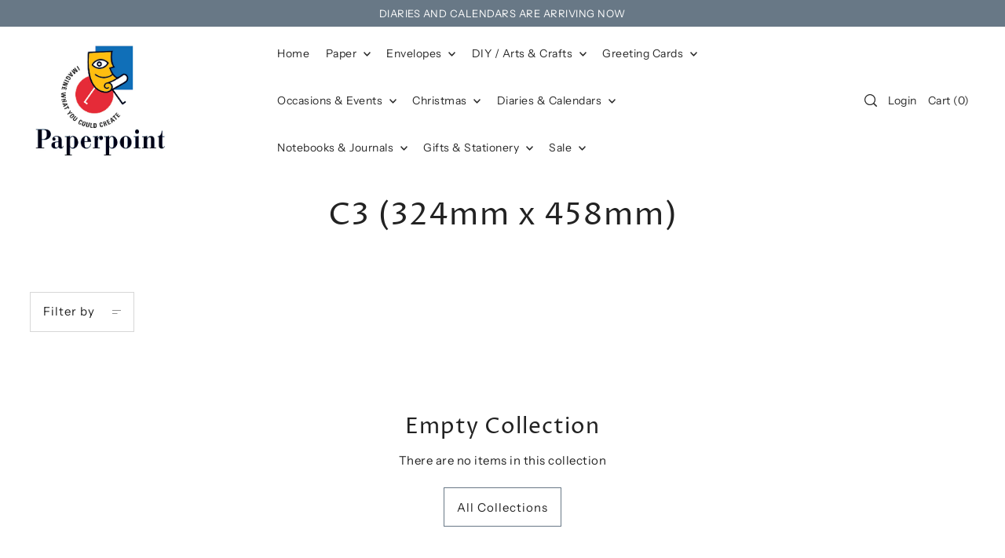

--- FILE ---
content_type: text/css
request_url: https://paperpoint.com.au/cdn/shop/t/14/assets/section-main-collection.css?v=54224794889887395401710802032
body_size: 1817
content:
@media (max-width: 1023px){.collection__filtering{width:100%;display:block}}.collection__horizontal-toolbar .chosen-value::placeholder{color:var(--text-color)!important;opacity:1!important}.collection__horizontal-toolbar .collection__filtering:after{content:" ";border:solid var(--text-color);border-width:0 1px 1px 0;display:inline-block;padding:4px;transform:rotate(45deg);-webkit-transform:rotate(45deg);position:absolute;top:calc(50% - 6px);right:var(--space-4);pointer-events:none}.collection__horizontal-toolbar .chosen-value::-webkit-input-placeholder{color:var(--text-color)}.collection__horizontal-toolbar .chosen-value:hover{cursor:pointer}.collection__horizontal-toolbar .chosen-value:focus,.collection__horizontal-toolbar .chosen-value.open{box-shadow:0 5px 8px #0003;outline:0}.collection__horizontal-toolbar .value-list.open{max-height:320px;overflow:auto}.collection__horizontal-toolbar .value-list li{position:relative;min-height:2.5rem;background-color:var(--background);padding:0 16px;display:flex;align-items:center;cursor:pointer;transition:background-color .3s;opacity:1;line-height:1.2}.collection__horizontal-toolbar .value-list li:first-child{padding-top:var(--space-3)}.collection__horizontal-toolbar .value-list li:last-child{padding-bottom:var(--space-3)}.collection__horizontal-toolbar .value-list li [type=checkbox],.collection__sm-filter--final-level [type=checkbox]{display:none}.collection__horizontal-toolbar .value-list li span{font-size:var(--font-size)}.collection__horizontal-toolbar .value-list li:hover{text-decoration:underline}.collection__horizontal-toolbar .value-list li.closed{max-height:0;overflow:hidden;padding:0;opacity:0}.collection__horizontal-toolbar .filter--size .value-list li.current span.filter__text--label,.collection__horizontal-toolbar .filter--regular .value-list li.current span.filter__text--label,#c-accordion--collection-mobile-filters .collection__color-filter--false li.current span.filter__text--label{padding-left:15px!important}.collection__horizontal-toolbar .filter--regular .value-list li.current:before,.collection__horizontal-toolbar .filter--size .value-list li.current:before{content:"";display:inline-block;transform:rotate(45deg);height:10px;width:3px;border-bottom:2px solid var(--text-color);border-right:2px solid var(--text-color);border-radius:1px;position:absolute;left:16px}#c-accordion--collection-mobile-filters .collection__color-filter--false input[type=checkbox]:checked+a{position:relative}#c-accordion--collection-mobile-filters .collection__color-filter--false input[type=checkbox]:checked+a:before{content:"";display:inline-block;transform:rotate(45deg);height:10px;width:3px;border-bottom:2px solid var(--text-color);border-right:2px solid var(--text-color);position:absolute;left:0;top:0}.collection__horizontal-toolbar .filter--regular .value-list li.current:hover:before,.collection__horizontal-toolbar .filter--size .value-list li.current:hover:before{border-color:var(--text-color);border-left:2px solid var(--text-color);border-radius:1px;height:13px;width:unset;margin-right:unset;padding:unset;border-bottom:unset;border-right:unset}.collection__horizontal-toolbar .filter--regular .value-list li.current:hover:after,.collection__horizontal-toolbar .filter--size .value-list li.current:hover:after{content:"";display:inline-block;transform:rotate(-45deg);height:13px;border-left:2px solid var(--text-color);border-radius:1px;position:absolute;left:16px}.color-filter{min-width:25px!important;width:25px!important;height:25px!important;line-height:23px!important;border:2px solid #fff;box-shadow:0 0 0 1px var(--dotted-color, #d6d6d6);display:inline-block;margin:0 10px 0 0;line-height:initial;vertical-align:middle;background-size:contain;background-position:center;cursor:pointer}.color-filter.color-filter--rounded{border-radius:50%}.collection__horizontal-toolbar li a:hover .color-filter,.collection__horizontal-toolbar .color-filter.current,li.filter-item:hover .color-filter,.color-filter.current{box-shadow:0 0 0 1px var(--text-color, #000)}.collection__horizontal-toolbar .value-list>li.disabled{color:var(--text-color-light);cursor:not-allowed;pointer-events:none;text-decoration:none}.collection__horizontal-toolbar #collection--filters{line-height:0;width:100%;text-align:left}.collection__page-filter,.collection__page-sort{margin-bottom:20px}.filter-price__trigger:after{content:" ";border:solid var(--text-color);border-width:0 1px 1px 0;display:inline-block;padding:4px;transform:rotate(45deg);-webkit-transform:rotate(45deg);position:absolute;top:calc(50% - 6px);right:var(--space-4);pointer-events:none}@media screen and (max-width: 980px){.filter-price__trigger{width:100%;display:block}}.filter--price-range{position:relative}.filter-price__trigger:hover{cursor:pointer;background-color:unset!important}.c-accordion .filter-price__dropdown{padding:var(--space-4) 1.375rem var(--space-4) 2rem}.collection__horizontal-toolbar .filter-price__dropdown{box-shadow:0 5px 8px #0003;transition:.3s ease-in-out;z-index:2;position:absolute;top:var(--space-8);left:0;background:var(--background);padding:15px 10px 10px;line-height:initial;width:100%}.filter-price__trigger.active,.filter-price__trigger:focus{box-shadow:0 5px 8px #0003;outline:0!important}.filter-range__footer{font-size:var(--font-size);border-top:1px solid var(--dotted-color);padding-top:10px}.filter-range__footer a{font-size:var(--font-size);text-decoration:underline}.filter-range__field{display:inline-block;margin-bottom:14px;font-size:var(--font-size);position:relative}label.filter-range__field__label{display:block;font-size:var(--font-size);font-weight:bolder;margin-bottom:4px}.filter-range__field__input{box-shadow:none;height:var(--space-7);padding:0 var(--space-3);line-height:var(--space-7);width:90%;background:var(--forms-bg);text-align:center;border:none}.filter-range__field__currency{position:absolute;top:50%;transform:translateY(-50%);left:var(--space-2)}.filter-range__slider--input{position:absolute;left:0;bottom:0}.filter-range__slider--wrapper{position:relative;display:inline-block;width:100%;margin:10px 0 20px}.filter-range__field__input::-webkit-outer-spin-button,.filter-range__field__input::-webkit-inner-spin-button{-webkit-appearance:none}.filter-range__field__input:invalid,.filter-range__field__input:out-of-range{border:2px solid var(--error-msg-dark)}.filter-range__slider--input{-webkit-appearance:none;width:100%}.filter-range__slider--input:focus{outline:none}.filter-range__slider--input:focus::-webkit-slider-runnable-track{background:var(--dotted-color)}.filter-range__slider--input:focus::-ms-fill-lower{background:var(--dotted-color)}.filter-range__slider--input:focus::-ms-fill-upper{background:var(--dotted-color)}.filter-range__slider--input::-webkit-slider-runnable-track{width:100%;height:5px;cursor:pointer;animate:.2s;background:var(--dotted-color);border-radius:1px;box-shadow:none;border:0}.filter-range__slider--input::-webkit-slider-thumb{z-index:1;position:relative;box-shadow:0 0 #000;border:1px solid var(--dotted-color);height:18px;width:18px;border-radius:25px;background:var(--background);cursor:pointer;-webkit-appearance:none;margin-top:-7px}.filter-range__slider--input::-moz-range-track{width:100%;height:5px;cursor:pointer;animate:.2s;background:var(--dotted-color);border-radius:1px;box-shadow:none;border:0}.filter-range__slider--input::-moz-range-thumb{z-index:2;position:relative;box-shadow:0 0 #000;border:1px solid var(--dotted-color);height:18px;width:18px;border-radius:25px;background:var(--background);cursor:pointer}.filter-range__slider--input::-ms-track{width:100%;height:5px;cursor:pointer;animate:.2s;background:transparent;border-color:transparent;color:transparent}.filter-range__slider--input::-ms-fill-lower,.filter-range__slider--input::-ms-fill-upper{border-radius:1px;box-shadow:none;border:0}.filter-range__slider--input::-ms-fill-upper{background:var(--dotted-color)}.filter-range__slider--input::-ms-fill-lower{background:#eee}.filter-range__slider--input::-ms-thumb{z-index:2;position:relative;box-shadow:0 0 #000;border:1px solid var(--dotted-color);height:18px;width:18px;border-radius:25px;background:var(--background);cursor:pointer}@-moz-document url-prefix(){.filter-range__slider--input{position:relative}.filter-range__slider--input,.filter-range__field{display:inline-block;width:47%}.filter-range__field__input{width:55%!important}.filter-range__field__currency{display:inline-block;width:10%}}.no-js .filter--price-range,.no-js .collection__filtering{display:none}.no-js select.styled-select{margin:10px 0 0!important}ul.current_filters li{margin:0 5px 5px 0;display:inline-block}ul.current_filters li.current_filters--filter a{font-size:var(--font-size);color:var(--text-color);border:1px solid var(--text-color);padding:2px 25px 2px 10px;display:block;margin:0;position:relative;border-radius:18px}ul.current_filters li.current_filters--filter a:after{content:"x";position:absolute;right:10px;font-size:var(--font-size)}ul.current_filters li a.current_filters--clear{text-decoration:underline;font-size:var(--font-size)}.desktop-filters .tag-group button{font-size:var(--font-size);font-stretch:normal;font-style:normal;line-height:var(--space-8);height:var(--space-8);letter-spacing:1px;text-transform:uppercase;padding:0 var(--space-4);display:inline-block;margin-bottom:var(--space-3)}.desktop-filters .tag-group button.selected{background-color:var(--button-hover)}.desktop-filters .tag-filters li a{font-size:var(--font-size);font-stretch:normal;font-style:normal;line-height:var(--space-8);letter-spacing:1px;text-transform:uppercase;padding:0 var(--space-4);display:inline-block;margin-bottom:0;height:var(--space-8)}.desktop-filters .tag-filters li.selected a,.desktop-filters .tag-filters li:hover a{text-decoration:underline}.slideout__trigger-filters{font-size:var(--font-size);font-stretch:normal;font-style:normal;line-height:2.57;letter-spacing:1px;text-transform:uppercase;border:1px solid;width:auto;display:inline-block;margin-left:var(--space-2)}.collection__page--sm-filter-content{background-color:var(--background)}.collection__page--sm-filter-content .filter-close svg{transform:scale(2);transform-origin:center}.collection__page--sm-filter-content .filter-close .icon-fill,.collection__page--sm-filter-content .inactive-arrow .icon-fill,.collection__page--sm-filter-content .active-arrow .icon-fill{stroke:var(--text-color)}.collection__page--sm-filter-content .tlink2:not(.has_sub_menu) a,.collection__page--sm-filter-content .accordion-content2.sub li a{font-family:var(--heading-family);font-style:var(--heading-style);font-weight:var(--heading-weight);letter-spacing:var(--heading-spacing);line-height:1.2;text-transform:none!important;color:var(--text-color)}.collection__page--sm-filter-content ul#accordion{border-bottom:.8px solid var(--dotted-color)!important}.collection__page--sm-filter-content ul#accordion li.tlink{border-top:.8px solid var(--dotted-color)!important}.collection__page--sm-filter-content ul#accordion ul.sub li.tlink2.has_sub_menu{border-bottom:none!important}.collection__page--sm-filter-content ul#accordion ul.sub li.tlink2.has_sub_menu a{padding-bottom:var(--space-1)}.collection__page--sm-filter-content ul#accordion .tlink2.selected{text-decoration:underline}.collection__page--sm-filter-content ul#accordion ul.accordion-content2 li{padding-left:0}.collection__page--sm-filter-content ul#accordion ul.accordion-content2 li a{padding-left:var(--space-3);padding-top:0;color:var(--text-color)}.collection__page--sm-filter-content .nav-close svg{transform:scale(2);transform-origin:center}.collection__page--sm-filter-content ul#accordion li.tlink a{font-size:var(--font-size);font-stretch:normal;font-style:normal;line-height:1.57;letter-spacing:1px;text-transform:uppercase;padding:var(--space-4) 0;display:inline-block;margin-bottom:0;color:var(--text-color)}span.filter__count{font-size:80%!important}.collection__page--sm-filters .slideout__trigger-filters{height:var(--space-10)}.filter-drawer__menu-block{display:none}.filter-drawer__menu-block.active--menu{display:block}.filter-drawer__mobile-close{position:absolute;top:18px;right:18px}.filter-drawer__mobile-close button{padding:0!important;height:30px!important;line-height:30px!important}.collection__page--topbar button{margin-bottom:0!important;line-height:0}.collection__page--topbar .topbar__count{text-transform:uppercase}.sidebar__filter-block ul,.filter-drawer__header p{margin-bottom:0}.sidebar__filter-block p{margin-bottom:var(--space-1)}.sidebar__filter-block .regular-filter--label{display:flex;align-items:center;padding:5px 10px;color:var(--button-text);border-color:var(--text-color-light);background-color:var(--background);cursor:pointer;border:1px solid var(--dotted-color);border-radius:18px;position:relative;font-weight:var(--main-weight);line-height:27px;white-space:nowrap;text-align:center;font-size:var(--font-size-sm)}.filter__count{margin-left:5px}span.regular-filter--label svg,span.regular-filter--label span{line-height:27px}.sidebar__filter-block .current .regular-filter--label,.sidebar__filter-block .current .regular-filter--label span,.sidebar__filter-block .js-collection-side-filter:hover .regular-filter--label,.sidebar__filter-block .js-collection-side-filter:hover .regular-filter--label span{color:var(--background);background-color:var(--button-hover);border-color:var(--button-hover)}.sidebar__filter-block .current svg .hover-fill,.sidebar__filter-block .js-collection-side-filter:hover svg .hover-fill{fill:var(--background)}.sidebar__filter-block input[type=checkbox]{display:none}.sidebar__filter-block,.filter-drawer__header{border-bottom:1px solid var(--dotted-color);padding-bottom:var(--space-4);margin-bottom:var(--space-4)}.filter-drawer__header p,.filter-drawer__header a{color:var(--text-color-light)!important}.active--menu{display:block}.swatches__shape--circle span.color-filter{min-width:30px;width:30px;height:30px;line-height:30px;border-radius:50%;outline:0!important;padding:0;display:inline-block;margin-right:5px}.swatches__shape--square span.color-filter{min-width:30px!important;width:30px!important;height:30px!important;line-height:27px!important;outline:0!important;padding:0;display:inline-block;margin-right:5px}.swatches__shape--rectangle span.color-filter{min-width:35px!important;width:38px!important;height:30px!important;line-height:27px!important;outline:0!important;padding:0;display:inline-block;margin-right:5px}li.filter-item{line-height:2}li.filter-item>a{display:inline-block;margin:0;padding:4px 0}.sidebar-filter:not(.filter--color) ul>li{display:inline-block;vertical-align:middle;line-height:2;margin-right:4px}@media (min-width: 768px){.sidebar-filter.filter--color ul{column-count:2}}
/*# sourceMappingURL=/cdn/shop/t/14/assets/section-main-collection.css.map?v=54224794889887395401710802032 */


--- FILE ---
content_type: text/javascript
request_url: https://paperpoint.com.au/cdn/shop/t/14/assets/section-main-collection.js?v=7705540165071458901710802032
body_size: 965
content:
const CollectionFilters={init:function(container,sectionId){WAU.Slideout.init("collection-filters"),this.typeToggle(container),this.drawerFilters(),this.currentFilters(),this.updateCollectionMsg(container),container.querySelector("[data-filters-price-range]")&&(this.priceRange(),this.priceSlider()),this.filterData=[]},priceRange:function(){const priceInputs=document.querySelectorAll("input.js-filter-range-input");setMinAndMaxValues(priceInputs),priceInputs.forEach(element=>{element.addEventListener("change",event=>{onRangeChange(event),setFilter(event)})});function onRangeChange(event){adjustToValidValues(event.currentTarget),setMinAndMaxValues()}function setMinAndMaxValues(){const minInput=priceInputs[0],maxInput=priceInputs[1];maxInput.value&&minInput.setAttribute("max",parseInt(maxInput.value).toFixed()),minInput.value&&maxInput.setAttribute("min",parseInt(minInput.value).toFixed());let maxRound=parseInt(maxInput.getAttribute("max")).toFixed();minInput.value===""&&maxInput.setAttribute("min",0),maxInput.value===""&&minInput.setAttribute("max",maxRound)}function adjustToValidValues(input){const value=Number(input.value),min=Number(input.getAttribute("min")),max=Number(input.getAttribute("max"));value<min&&(input.value=min),value>max&&(input.value=max)}function setFilter(event){setTimeout(function(){const formData=new FormData(event.target.closest("form")),searchParams=new URLSearchParams(formData).toString();CollectionFilters.renderPage(searchParams)},3e3)}},priceSlider:function(){var parents=document.querySelectorAll(".js-price-range");if(!parents)return!1;parents.forEach((parent,i)=>{var rangeS=parent.querySelectorAll("input[type=range]"),numberS=parent.querySelectorAll("input[type=number]");rangeS.forEach(function(el){el.oninput=function(){var slide1=parseFloat(rangeS[0].value),slide2=parseFloat(rangeS[1].value),slide1Dec=(Math.round(slide1*100)/100).toFixed(),slide2Dec=(Math.round(slide2*100)/100).toFixed();parseFloat(slide1Dec)>parseFloat(slide2Dec)&&([slide1Dec,slide2Dec]=[slide2Dec,slide1Dec]),numberS[0].value=slide1Dec,numberS[1].value=slide2Dec}}),rangeS[0].onchange=function(){numberS[0].dispatchEvent(new Event("change",{bubbles:!0}))},rangeS[1].onchange=function(){numberS[1].dispatchEvent(new Event("change",{bubbles:!0}))}})},resetAllSubmenus:function(container){if(!container)return!1;container.querySelectorAll("[data-menu-handle]").forEach(menu=>menu.style.display="none")},setActiveSubmenu:function(container,current){if(!container||!current)return!1;let activeMenu=container.querySelector(`[data-menu-handle="${current}"]`);activeMenu.style.display="block"},typeToggle:function(container){const sessionStorageId="wau-current-submenu";this.resetAllSubmenus(container);const lastMenuType=sessionStorage.getItem(sessionStorageId);this.setActiveSubmenu(container,lastMenuType),container.querySelectorAll("[data-toggle-menu").forEach(toggle=>{toggle.addEventListener("click",e=>{this.resetAllSubmenus(container);const currentSubmenu=e.target.dataset.toggleMenu;sessionStorage.setItem(sessionStorageId,currentSubmenu),this.setActiveSubmenu(container,currentSubmenu)})})},currentFilters:function(){document.querySelectorAll(".js-current-filter").forEach((item,i)=>{item.addEventListener("click",event=>{event.preventDefault(),CollectionFilters.onActiveFilterClick(event)})})},drawerFilters:function(){document.querySelectorAll(".js-filter").forEach((item,i)=>{item.addEventListener("click",event=>{event.preventDefault(),item.querySelector('input[type="checkbox"]').checked?(item.classList.remove("current"),item.querySelector('input[type="checkbox"]').checked=!1):(item.classList.add("current"),item.querySelector('input[type="checkbox"]').checked=!0);const formData=new FormData(item.closest("form")),searchParams=new URLSearchParams(formData).toString();CollectionFilters.renderPage(searchParams)})})},renderFilters:function(){var container=document.querySelector('[data-section-type="collection"]');WAU.Slideout.init("collection-filters"),sessionStorage.getItem("wau-current-submenu")!=="sort"?WAU.Slideout._openByName("collection-filters"):WAU.Slideout._closeByName("collection-filters"),this.typeToggle(container),this.drawerFilters(),this.currentFilters(),this.updateCollectionMsg(container),container.querySelector("[data-filters-price-range]")&&(this.priceRange(),this.priceSlider()),WAU.Quickshop.init(),WAU.ProductGridVideo.init()},renderSectionFromFetch:function(url,section){fetch(url).then(response=>response.text()).then(responseText=>{const html=responseText;this.filterData=[...this.filterData,{html,url}],this.renderProductGrid(html),this.renderFilters()})},renderSectionFromCache:function(filterDataUrl,section){const html=this.filterData.find(filterDataUrl).html;this.renderProductGrid(html),this.renderFilters()},renderPage:function(searchParams,updateURLHash2=!0){this.getSections().forEach(section=>{const url=`${window.location.pathname}?section_id=${section.section}&${searchParams}`,filterDataUrl=element=>element.url===url;this.filterData.some(filterDataUrl)?this.renderSectionFromCache(filterDataUrl,section):this.renderSectionFromFetch(url,section)}),updateURLHash2&&this.updateURLHash(searchParams)},renderProductGrid:function(html){const innerHTML=new DOMParser().parseFromString(html,"text/html").getElementById("CollectionProductGrid").innerHTML;document.getElementById("CollectionProductGrid").innerHTML=innerHTML},updateCollectionMsg:function(container){var empty=container.getAttribute("data-empty"),filterMsg=container.querySelector(".js-coll-empty-filter"),regMsg=container.querySelector(".js-coll-empty");if(!filterMsg||!regMsg)return!1;empty==="true"?(filterMsg.style.display="none",regMsg.style.display="block"):(filterMsg.style.display="block",regMsg.style.display="none")},onActiveFilterClick:function(event){event.preventDefault(),this.renderPage(new URL(event.currentTarget.href).searchParams.toString())},updateURLHash:function(searchParams){history.pushState({searchParams},"",`${window.location.pathname}${searchParams&&"?".concat(searchParams)}`)},getSections:function(){return[{id:"main-collection-product-grid",section:document.getElementById("main-collection-product-grid").dataset.id}]}};document.querySelectorAll('[data-section-type="collection"]').forEach(function(container){WAU.Slideout.init("collection-filters"),container.querySelector("[data-filters]")&&CollectionFilters.init(container,container.dataset.sectionId)}),document.addEventListener("shopify:section:load",function(event){if(event.target.querySelector('[data-section-type="collection"]')){var container=event.target.querySelector('[data-section-type="collection"]');WAU.Slideout.init("collection-filters"),container.querySelector("[data-filters]")&&CollectionFilters.init(container,container.dataset.sectionId)}});
//# sourceMappingURL=/cdn/shop/t/14/assets/section-main-collection.js.map?v=7705540165071458901710802032
